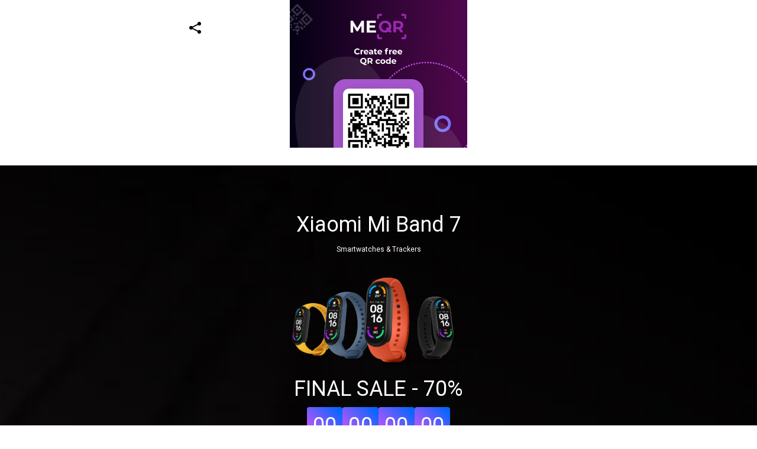

--- FILE ---
content_type: text/html; charset=UTF-8
request_url: https://me-page.org/hJL1Kze
body_size: 763
content:
<!doctype html>
<html lang="en">
<head>
    <meta charset="UTF-8">
    <meta name="viewport"
          content="width=device-width, user-scalable=no, initial-scale=1.0, maximum-scale=1.0, minimum-scale=1.0">
    <meta http-equiv="X-UA-Compatible" content="ie=edge">
    <title>Document</title>
     <link rel="stylesheet" type="text/css"
          href="https://fonts.googleapis.com/css?family=Roboto:300,400,500,700|Roboto+Slab:400,700|Material+Icons"/>
    <link rel="stylesheet" href="/build/125.93f189e7.css"><link rel="stylesheet" href="/build/app2.fadb1aa7.css">
</head>
<body>
<style>
    ins.adsbygoogle a {
        display: none;
    }
    ins.adsbygoogle[data-ad-status="unfilled"] a {
        display: block;
    }
</style>

    <div class="row">
        <div class="col-12">
            <script async src="https://pagead2.googlesyndication.com/pagead/js/adsbygoogle.js?client=ca-pub-7056109210876208"
                    crossorigin="anonymous"></script>
            <!-- me-page-ads-2 -->
            <ins class="adsbygoogle"
                 style="display:block"
                 data-ad-client="ca-pub-7056109210876208"
                 data-ad-slot="7974847260"
                 data-ad-format="auto"
                 data-full-width-responsive="true">
                <a href="https://me-qr.com/?bannerid=2068760296"><img style="margin: 0 auto; display:block" src="/assets/img/01.png" width="300px" height="250px"></a>
            </ins>
            <script>
                (adsbygoogle = window.adsbygoogle || []).push({});
            </script>
        </div>
    </div>

<div id="root" data-id="206926"></div>
<div id="modal"></div>

<script src="/build/runtime.3c44991b.js" defer></script><script src="/build/125.741d0b38.js" defer></script><script src="/build/48.18230d2c.js" defer></script><script src="/build/app2.7eb7f09a.js" defer></script>
</body>
</html>

--- FILE ---
content_type: text/html; charset=utf-8
request_url: https://www.google.com/recaptcha/api2/aframe
body_size: 267
content:
<!DOCTYPE HTML><html><head><meta http-equiv="content-type" content="text/html; charset=UTF-8"></head><body><script nonce="G9xOqHpZt8OrBbJY1QHHbw">/** Anti-fraud and anti-abuse applications only. See google.com/recaptcha */ try{var clients={'sodar':'https://pagead2.googlesyndication.com/pagead/sodar?'};window.addEventListener("message",function(a){try{if(a.source===window.parent){var b=JSON.parse(a.data);var c=clients[b['id']];if(c){var d=document.createElement('img');d.src=c+b['params']+'&rc='+(localStorage.getItem("rc::a")?sessionStorage.getItem("rc::b"):"");window.document.body.appendChild(d);sessionStorage.setItem("rc::e",parseInt(sessionStorage.getItem("rc::e")||0)+1);localStorage.setItem("rc::h",'1769913518989');}}}catch(b){}});window.parent.postMessage("_grecaptcha_ready", "*");}catch(b){}</script></body></html>

--- FILE ---
content_type: text/css
request_url: https://me-page.org/build/app2.fadb1aa7.css
body_size: 621
content:
.splide__arrow{background:transparent}.splide__arrow svg{height:2em;width:2em}.mapContainer{height:254px;width:100%}.mapContainer .mapboxgl-marker,.mapContainer canvas{cursor:auto}.mapboxgl-control-container{display:none!important}.ql-editor{min-height:50vh}.ql-snow .ql-picker-label{padding-left:0}.ql-snow .ql-picker.ql-expanded .ql-picker-options{right:0}.ql-toolbar.ql-snow .ql-formats{margin:0}.toolbar__wrapper{-ms-flex-align:center;-ms-flex-pack:justify;align-items:center;display:-ms-flexbox;display:flex;justify-content:space-between}@media screen and (max-width:500px){.toolbar__wrapper{-ms-flex-pack:start;-ms-flex-wrap:wrap;flex-wrap:wrap;justify-content:flex-start}.ql-editor{min-height:calc(100vh - 380px)}}@media screen and (max-width:415px){.ql-snow .ql-picker.ql-expanded .ql-picker-options{left:0;right:auto}}#toolbar .ql-font span[data-label=Comic-Sans]:before{font-family:Comic Sans}#toolbar .ql-font span[data-label=courier-new]:before{font-family:Courier New}#toolbar .ql-font span[data-label=Roboto]:before{font-family:Roboto}#toolbar .ql-font span[data-label=georgia]:before{font-family:Georgia}#toolbar .ql-font span[data-label=helvetica]:before{font-family:Helvetica}#toolbar .ql-font span[data-label=lucida]:before{font-family:Lucida}.ql-font-comic-sans{font-family:Comic Sans}.ql-font-roboto{font-family:Roboto}.ql-font-georgia{font-family:Georgia}.ql-font-courier-new{font-family:Courier New}.ql-font-helvetica{font-family:Helvetica}.ql-font-lucida{font-family:Lucida}.ql-align-center{text-align:center}.ql-align-right{text-align:right}.ql-align-left{text-align:left}.ql-size-large{font-size:1.5em}.ql-size-small{font-size:.75em}.ql-size-huge{font-size:2em}strong,strong em{font-weight:700}em,em u,strong em,strong em u{font-style:italic}em u,strong em u{text-decoration:underline}strong em u{font-weight:700}.splide__arrow.splide__arrow--next{right:0!important}.splide__arrow.splide__arrow--prev{left:0!important}@media screen and (max-width:650px){.splide__arrow svg{height:1.5em;width:1.5em}}